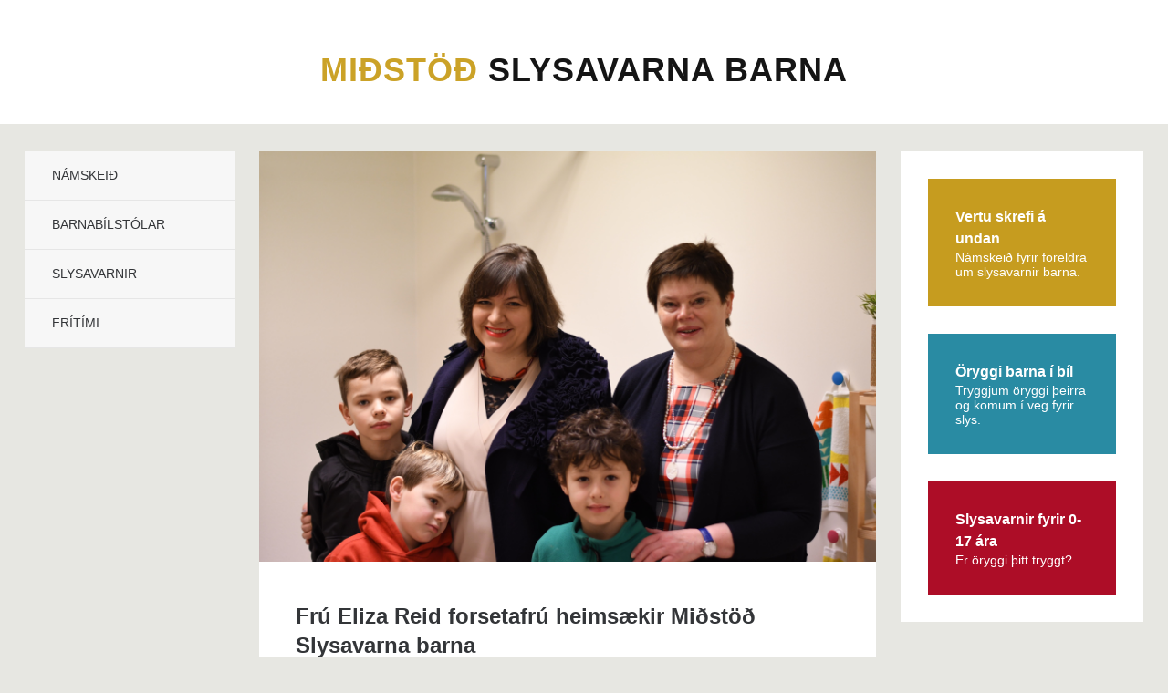

--- FILE ---
content_type: text/html; charset=UTF-8
request_url: https://www.msb.is/
body_size: 9741
content:
<!DOCTYPE html>
<!--[if lte IE 8]>
<html class="ie" lang="is">
<![endif]-->
<html  id="doc" class="no-js" lang="is">
<!--<![endif]-->
<head>
<meta charset="UTF-8" />
<meta name="viewport" content="width=device-width,initial-scale=1,maximum-scale=1,user-scalable=no">
<title>Miðstöð slysavarna barna | MSB.IS</title>
<link rel="profile" href="http://gmpg.org/xfn/11" />
<script type="text/javascript">
	var doc = document.getElementById('doc');
	doc.removeAttribute('class', 'no-js');
	doc.setAttribute('class', 'js');
</script>
<!-- IE Fix for HTML5 Tags and addtional CSS styles for older IE browser versions -->
	<!--[if lt IE 9]>
		<script src="http://html5shiv.googlecode.com/svn/trunk/html5.js" type="text/javascript"></script>
		<link rel="stylesheet" type="text/css" media="all" href="https://www.msb.is/wp-content/themes/tatami/css/ie.css" />
	<![endif]-->
	<script src='https://www.google.com/recaptcha/api.js?hl=is'></script>
<meta name='robots' content='max-image-preview:large' />
	<style>img:is([sizes="auto" i], [sizes^="auto," i]) { contain-intrinsic-size: 3000px 1500px }</style>
	<link rel='dns-prefetch' href='//stats.wp.com' />
<link rel="alternate" type="application/rss+xml" title="Miðstöð slysavarna barna &raquo; Straumur" href="https://www.msb.is/feed/" />
<link rel="alternate" type="application/rss+xml" title="Miðstöð slysavarna barna &raquo; Straumur athugasemda" href="https://www.msb.is/comments/feed/" />
<script type="text/javascript">
/* <![CDATA[ */
window._wpemojiSettings = {"baseUrl":"https:\/\/s.w.org\/images\/core\/emoji\/16.0.1\/72x72\/","ext":".png","svgUrl":"https:\/\/s.w.org\/images\/core\/emoji\/16.0.1\/svg\/","svgExt":".svg","source":{"concatemoji":"https:\/\/www.msb.is\/wp-includes\/js\/wp-emoji-release.min.js?ver=6.8.3"}};
/*! This file is auto-generated */
!function(s,n){var o,i,e;function c(e){try{var t={supportTests:e,timestamp:(new Date).valueOf()};sessionStorage.setItem(o,JSON.stringify(t))}catch(e){}}function p(e,t,n){e.clearRect(0,0,e.canvas.width,e.canvas.height),e.fillText(t,0,0);var t=new Uint32Array(e.getImageData(0,0,e.canvas.width,e.canvas.height).data),a=(e.clearRect(0,0,e.canvas.width,e.canvas.height),e.fillText(n,0,0),new Uint32Array(e.getImageData(0,0,e.canvas.width,e.canvas.height).data));return t.every(function(e,t){return e===a[t]})}function u(e,t){e.clearRect(0,0,e.canvas.width,e.canvas.height),e.fillText(t,0,0);for(var n=e.getImageData(16,16,1,1),a=0;a<n.data.length;a++)if(0!==n.data[a])return!1;return!0}function f(e,t,n,a){switch(t){case"flag":return n(e,"\ud83c\udff3\ufe0f\u200d\u26a7\ufe0f","\ud83c\udff3\ufe0f\u200b\u26a7\ufe0f")?!1:!n(e,"\ud83c\udde8\ud83c\uddf6","\ud83c\udde8\u200b\ud83c\uddf6")&&!n(e,"\ud83c\udff4\udb40\udc67\udb40\udc62\udb40\udc65\udb40\udc6e\udb40\udc67\udb40\udc7f","\ud83c\udff4\u200b\udb40\udc67\u200b\udb40\udc62\u200b\udb40\udc65\u200b\udb40\udc6e\u200b\udb40\udc67\u200b\udb40\udc7f");case"emoji":return!a(e,"\ud83e\udedf")}return!1}function g(e,t,n,a){var r="undefined"!=typeof WorkerGlobalScope&&self instanceof WorkerGlobalScope?new OffscreenCanvas(300,150):s.createElement("canvas"),o=r.getContext("2d",{willReadFrequently:!0}),i=(o.textBaseline="top",o.font="600 32px Arial",{});return e.forEach(function(e){i[e]=t(o,e,n,a)}),i}function t(e){var t=s.createElement("script");t.src=e,t.defer=!0,s.head.appendChild(t)}"undefined"!=typeof Promise&&(o="wpEmojiSettingsSupports",i=["flag","emoji"],n.supports={everything:!0,everythingExceptFlag:!0},e=new Promise(function(e){s.addEventListener("DOMContentLoaded",e,{once:!0})}),new Promise(function(t){var n=function(){try{var e=JSON.parse(sessionStorage.getItem(o));if("object"==typeof e&&"number"==typeof e.timestamp&&(new Date).valueOf()<e.timestamp+604800&&"object"==typeof e.supportTests)return e.supportTests}catch(e){}return null}();if(!n){if("undefined"!=typeof Worker&&"undefined"!=typeof OffscreenCanvas&&"undefined"!=typeof URL&&URL.createObjectURL&&"undefined"!=typeof Blob)try{var e="postMessage("+g.toString()+"("+[JSON.stringify(i),f.toString(),p.toString(),u.toString()].join(",")+"));",a=new Blob([e],{type:"text/javascript"}),r=new Worker(URL.createObjectURL(a),{name:"wpTestEmojiSupports"});return void(r.onmessage=function(e){c(n=e.data),r.terminate(),t(n)})}catch(e){}c(n=g(i,f,p,u))}t(n)}).then(function(e){for(var t in e)n.supports[t]=e[t],n.supports.everything=n.supports.everything&&n.supports[t],"flag"!==t&&(n.supports.everythingExceptFlag=n.supports.everythingExceptFlag&&n.supports[t]);n.supports.everythingExceptFlag=n.supports.everythingExceptFlag&&!n.supports.flag,n.DOMReady=!1,n.readyCallback=function(){n.DOMReady=!0}}).then(function(){return e}).then(function(){var e;n.supports.everything||(n.readyCallback(),(e=n.source||{}).concatemoji?t(e.concatemoji):e.wpemoji&&e.twemoji&&(t(e.twemoji),t(e.wpemoji)))}))}((window,document),window._wpemojiSettings);
/* ]]> */
</script>

<style id='wp-emoji-styles-inline-css' type='text/css'>

	img.wp-smiley, img.emoji {
		display: inline !important;
		border: none !important;
		box-shadow: none !important;
		height: 1em !important;
		width: 1em !important;
		margin: 0 0.07em !important;
		vertical-align: -0.1em !important;
		background: none !important;
		padding: 0 !important;
	}
</style>
<link rel='stylesheet' id='wp-block-library-css' href='https://www.msb.is/wp-includes/css/dist/block-library/style.min.css?ver=6.8.3' type='text/css' media='all' />
<style id='classic-theme-styles-inline-css' type='text/css'>
/*! This file is auto-generated */
.wp-block-button__link{color:#fff;background-color:#32373c;border-radius:9999px;box-shadow:none;text-decoration:none;padding:calc(.667em + 2px) calc(1.333em + 2px);font-size:1.125em}.wp-block-file__button{background:#32373c;color:#fff;text-decoration:none}
</style>
<link rel='stylesheet' id='mediaelement-css' href='https://www.msb.is/wp-includes/js/mediaelement/mediaelementplayer-legacy.min.css?ver=4.2.17' type='text/css' media='all' />
<link rel='stylesheet' id='wp-mediaelement-css' href='https://www.msb.is/wp-includes/js/mediaelement/wp-mediaelement.min.css?ver=6.8.3' type='text/css' media='all' />
<style id='jetpack-sharing-buttons-style-inline-css' type='text/css'>
.jetpack-sharing-buttons__services-list{display:flex;flex-direction:row;flex-wrap:wrap;gap:0;list-style-type:none;margin:5px;padding:0}.jetpack-sharing-buttons__services-list.has-small-icon-size{font-size:12px}.jetpack-sharing-buttons__services-list.has-normal-icon-size{font-size:16px}.jetpack-sharing-buttons__services-list.has-large-icon-size{font-size:24px}.jetpack-sharing-buttons__services-list.has-huge-icon-size{font-size:36px}@media print{.jetpack-sharing-buttons__services-list{display:none!important}}.editor-styles-wrapper .wp-block-jetpack-sharing-buttons{gap:0;padding-inline-start:0}ul.jetpack-sharing-buttons__services-list.has-background{padding:1.25em 2.375em}
</style>
<style id='global-styles-inline-css' type='text/css'>
:root{--wp--preset--aspect-ratio--square: 1;--wp--preset--aspect-ratio--4-3: 4/3;--wp--preset--aspect-ratio--3-4: 3/4;--wp--preset--aspect-ratio--3-2: 3/2;--wp--preset--aspect-ratio--2-3: 2/3;--wp--preset--aspect-ratio--16-9: 16/9;--wp--preset--aspect-ratio--9-16: 9/16;--wp--preset--color--black: #000000;--wp--preset--color--cyan-bluish-gray: #abb8c3;--wp--preset--color--white: #ffffff;--wp--preset--color--pale-pink: #f78da7;--wp--preset--color--vivid-red: #cf2e2e;--wp--preset--color--luminous-vivid-orange: #ff6900;--wp--preset--color--luminous-vivid-amber: #fcb900;--wp--preset--color--light-green-cyan: #7bdcb5;--wp--preset--color--vivid-green-cyan: #00d084;--wp--preset--color--pale-cyan-blue: #8ed1fc;--wp--preset--color--vivid-cyan-blue: #0693e3;--wp--preset--color--vivid-purple: #9b51e0;--wp--preset--gradient--vivid-cyan-blue-to-vivid-purple: linear-gradient(135deg,rgba(6,147,227,1) 0%,rgb(155,81,224) 100%);--wp--preset--gradient--light-green-cyan-to-vivid-green-cyan: linear-gradient(135deg,rgb(122,220,180) 0%,rgb(0,208,130) 100%);--wp--preset--gradient--luminous-vivid-amber-to-luminous-vivid-orange: linear-gradient(135deg,rgba(252,185,0,1) 0%,rgba(255,105,0,1) 100%);--wp--preset--gradient--luminous-vivid-orange-to-vivid-red: linear-gradient(135deg,rgba(255,105,0,1) 0%,rgb(207,46,46) 100%);--wp--preset--gradient--very-light-gray-to-cyan-bluish-gray: linear-gradient(135deg,rgb(238,238,238) 0%,rgb(169,184,195) 100%);--wp--preset--gradient--cool-to-warm-spectrum: linear-gradient(135deg,rgb(74,234,220) 0%,rgb(151,120,209) 20%,rgb(207,42,186) 40%,rgb(238,44,130) 60%,rgb(251,105,98) 80%,rgb(254,248,76) 100%);--wp--preset--gradient--blush-light-purple: linear-gradient(135deg,rgb(255,206,236) 0%,rgb(152,150,240) 100%);--wp--preset--gradient--blush-bordeaux: linear-gradient(135deg,rgb(254,205,165) 0%,rgb(254,45,45) 50%,rgb(107,0,62) 100%);--wp--preset--gradient--luminous-dusk: linear-gradient(135deg,rgb(255,203,112) 0%,rgb(199,81,192) 50%,rgb(65,88,208) 100%);--wp--preset--gradient--pale-ocean: linear-gradient(135deg,rgb(255,245,203) 0%,rgb(182,227,212) 50%,rgb(51,167,181) 100%);--wp--preset--gradient--electric-grass: linear-gradient(135deg,rgb(202,248,128) 0%,rgb(113,206,126) 100%);--wp--preset--gradient--midnight: linear-gradient(135deg,rgb(2,3,129) 0%,rgb(40,116,252) 100%);--wp--preset--font-size--small: 13px;--wp--preset--font-size--medium: 20px;--wp--preset--font-size--large: 36px;--wp--preset--font-size--x-large: 42px;--wp--preset--spacing--20: 0.44rem;--wp--preset--spacing--30: 0.67rem;--wp--preset--spacing--40: 1rem;--wp--preset--spacing--50: 1.5rem;--wp--preset--spacing--60: 2.25rem;--wp--preset--spacing--70: 3.38rem;--wp--preset--spacing--80: 5.06rem;--wp--preset--shadow--natural: 6px 6px 9px rgba(0, 0, 0, 0.2);--wp--preset--shadow--deep: 12px 12px 50px rgba(0, 0, 0, 0.4);--wp--preset--shadow--sharp: 6px 6px 0px rgba(0, 0, 0, 0.2);--wp--preset--shadow--outlined: 6px 6px 0px -3px rgba(255, 255, 255, 1), 6px 6px rgba(0, 0, 0, 1);--wp--preset--shadow--crisp: 6px 6px 0px rgba(0, 0, 0, 1);}:where(.is-layout-flex){gap: 0.5em;}:where(.is-layout-grid){gap: 0.5em;}body .is-layout-flex{display: flex;}.is-layout-flex{flex-wrap: wrap;align-items: center;}.is-layout-flex > :is(*, div){margin: 0;}body .is-layout-grid{display: grid;}.is-layout-grid > :is(*, div){margin: 0;}:where(.wp-block-columns.is-layout-flex){gap: 2em;}:where(.wp-block-columns.is-layout-grid){gap: 2em;}:where(.wp-block-post-template.is-layout-flex){gap: 1.25em;}:where(.wp-block-post-template.is-layout-grid){gap: 1.25em;}.has-black-color{color: var(--wp--preset--color--black) !important;}.has-cyan-bluish-gray-color{color: var(--wp--preset--color--cyan-bluish-gray) !important;}.has-white-color{color: var(--wp--preset--color--white) !important;}.has-pale-pink-color{color: var(--wp--preset--color--pale-pink) !important;}.has-vivid-red-color{color: var(--wp--preset--color--vivid-red) !important;}.has-luminous-vivid-orange-color{color: var(--wp--preset--color--luminous-vivid-orange) !important;}.has-luminous-vivid-amber-color{color: var(--wp--preset--color--luminous-vivid-amber) !important;}.has-light-green-cyan-color{color: var(--wp--preset--color--light-green-cyan) !important;}.has-vivid-green-cyan-color{color: var(--wp--preset--color--vivid-green-cyan) !important;}.has-pale-cyan-blue-color{color: var(--wp--preset--color--pale-cyan-blue) !important;}.has-vivid-cyan-blue-color{color: var(--wp--preset--color--vivid-cyan-blue) !important;}.has-vivid-purple-color{color: var(--wp--preset--color--vivid-purple) !important;}.has-black-background-color{background-color: var(--wp--preset--color--black) !important;}.has-cyan-bluish-gray-background-color{background-color: var(--wp--preset--color--cyan-bluish-gray) !important;}.has-white-background-color{background-color: var(--wp--preset--color--white) !important;}.has-pale-pink-background-color{background-color: var(--wp--preset--color--pale-pink) !important;}.has-vivid-red-background-color{background-color: var(--wp--preset--color--vivid-red) !important;}.has-luminous-vivid-orange-background-color{background-color: var(--wp--preset--color--luminous-vivid-orange) !important;}.has-luminous-vivid-amber-background-color{background-color: var(--wp--preset--color--luminous-vivid-amber) !important;}.has-light-green-cyan-background-color{background-color: var(--wp--preset--color--light-green-cyan) !important;}.has-vivid-green-cyan-background-color{background-color: var(--wp--preset--color--vivid-green-cyan) !important;}.has-pale-cyan-blue-background-color{background-color: var(--wp--preset--color--pale-cyan-blue) !important;}.has-vivid-cyan-blue-background-color{background-color: var(--wp--preset--color--vivid-cyan-blue) !important;}.has-vivid-purple-background-color{background-color: var(--wp--preset--color--vivid-purple) !important;}.has-black-border-color{border-color: var(--wp--preset--color--black) !important;}.has-cyan-bluish-gray-border-color{border-color: var(--wp--preset--color--cyan-bluish-gray) !important;}.has-white-border-color{border-color: var(--wp--preset--color--white) !important;}.has-pale-pink-border-color{border-color: var(--wp--preset--color--pale-pink) !important;}.has-vivid-red-border-color{border-color: var(--wp--preset--color--vivid-red) !important;}.has-luminous-vivid-orange-border-color{border-color: var(--wp--preset--color--luminous-vivid-orange) !important;}.has-luminous-vivid-amber-border-color{border-color: var(--wp--preset--color--luminous-vivid-amber) !important;}.has-light-green-cyan-border-color{border-color: var(--wp--preset--color--light-green-cyan) !important;}.has-vivid-green-cyan-border-color{border-color: var(--wp--preset--color--vivid-green-cyan) !important;}.has-pale-cyan-blue-border-color{border-color: var(--wp--preset--color--pale-cyan-blue) !important;}.has-vivid-cyan-blue-border-color{border-color: var(--wp--preset--color--vivid-cyan-blue) !important;}.has-vivid-purple-border-color{border-color: var(--wp--preset--color--vivid-purple) !important;}.has-vivid-cyan-blue-to-vivid-purple-gradient-background{background: var(--wp--preset--gradient--vivid-cyan-blue-to-vivid-purple) !important;}.has-light-green-cyan-to-vivid-green-cyan-gradient-background{background: var(--wp--preset--gradient--light-green-cyan-to-vivid-green-cyan) !important;}.has-luminous-vivid-amber-to-luminous-vivid-orange-gradient-background{background: var(--wp--preset--gradient--luminous-vivid-amber-to-luminous-vivid-orange) !important;}.has-luminous-vivid-orange-to-vivid-red-gradient-background{background: var(--wp--preset--gradient--luminous-vivid-orange-to-vivid-red) !important;}.has-very-light-gray-to-cyan-bluish-gray-gradient-background{background: var(--wp--preset--gradient--very-light-gray-to-cyan-bluish-gray) !important;}.has-cool-to-warm-spectrum-gradient-background{background: var(--wp--preset--gradient--cool-to-warm-spectrum) !important;}.has-blush-light-purple-gradient-background{background: var(--wp--preset--gradient--blush-light-purple) !important;}.has-blush-bordeaux-gradient-background{background: var(--wp--preset--gradient--blush-bordeaux) !important;}.has-luminous-dusk-gradient-background{background: var(--wp--preset--gradient--luminous-dusk) !important;}.has-pale-ocean-gradient-background{background: var(--wp--preset--gradient--pale-ocean) !important;}.has-electric-grass-gradient-background{background: var(--wp--preset--gradient--electric-grass) !important;}.has-midnight-gradient-background{background: var(--wp--preset--gradient--midnight) !important;}.has-small-font-size{font-size: var(--wp--preset--font-size--small) !important;}.has-medium-font-size{font-size: var(--wp--preset--font-size--medium) !important;}.has-large-font-size{font-size: var(--wp--preset--font-size--large) !important;}.has-x-large-font-size{font-size: var(--wp--preset--font-size--x-large) !important;}
:where(.wp-block-post-template.is-layout-flex){gap: 1.25em;}:where(.wp-block-post-template.is-layout-grid){gap: 1.25em;}
:where(.wp-block-columns.is-layout-flex){gap: 2em;}:where(.wp-block-columns.is-layout-grid){gap: 2em;}
:root :where(.wp-block-pullquote){font-size: 1.5em;line-height: 1.6;}
</style>
<link rel='stylesheet' id='parent-style-css' href='https://www.msb.is/wp-content/themes/tatami/style.css?ver=6.8.3' type='text/css' media='all' />
<link rel='stylesheet' id='child-style-css' href='https://www.msb.is/wp-content/themes/msb/style.css?ver=6.8.3' type='text/css' media='all' />
<link rel='stylesheet' id='googleFonts-css' href='http://fonts.googleapis.com/css?family=Open+Sans%3A400italic%2C600italic%2C700italic%2C400%2C700%2C600&#038;ver=6.8.3' type='text/css' media='all' />
<script type="text/javascript" src="https://www.msb.is/wp-includes/js/jquery/jquery.min.js?ver=3.7.1" id="jquery-core-js"></script>
<script type="text/javascript" src="https://www.msb.is/wp-includes/js/jquery/jquery-migrate.min.js?ver=3.4.1" id="jquery-migrate-js"></script>
<script type="text/javascript" src="https://www.msb.is/wp-content/themes/tatami/js/jquery.fitvids.js?ver=1.0" id="fitvids-js"></script>
<script type="text/javascript" src="https://www.msb.is/wp-content/themes/tatami/js/custom.js?ver=1.0" id="custom-js"></script>
<link rel="https://api.w.org/" href="https://www.msb.is/wp-json/" /><link rel="EditURI" type="application/rsd+xml" title="RSD" href="https://www.msb.is/xmlrpc.php?rsd" />
<meta name="generator" content="WordPress 6.8.3" />
	<style>img#wpstats{display:none}</style>
		<script>
  (function(i,s,o,g,r,a,m){i['GoogleAnalyticsObject']=r;i[r]=i[r]||function(){
  (i[r].q=i[r].q||[]).push(arguments)},i[r].l=1*new Date();a=s.createElement(o),
  m=s.getElementsByTagName(o)[0];a.async=1;a.src=g;m.parentNode.insertBefore(a,m)
  })(window,document,'script','https://www.google-analytics.com/analytics.js','ga');

  ga('create', 'UA-10660028-1', 'auto');
  ga('send', 'pageview');

</script>
<style type="text/css">
/* Custom Link Color */
a, .site-title h2.description a, .widget_tatami_recentposts ul li h3.recentposts-title a, .bwp-rc-widget li.sidebar-comment a, .entry-header h2.entry-title a:hover, .main-nav .menu-item a:hover, .main-nav ul li a:hover, .widget_twitter ul.tweets li a, ul.latest-posts-list li a:hover, ul.monthly-archive-list li a:hover, .entry-content a.more-link:hover {color:#CBA227;}
.off-canvas-nav, .js .off-canvas-nav, input#submit, input.wpcf7-submit, .flickr_badge_wrapper .flickr-bottom a, .jetpack_subscription_widget form input[type="submit"] {background:#CBA227;}
.entry-content blockquote, #comments blockquote {border-left:6px solid #CBA227;}
.format-link .entry-content a.link {background:#CBA227 url(https://www.msb.is/wp-content/themes/tatami/images/link-arrow-small.png) right 50% no-repeat;}
@media screen and (min-width: 768px) {
.format-link .entry-content a.link {background:#CBA227  url(https://www.msb.is/wp-content/themes/tatami/images/link-arrow-big.png) 101% 50% no-repeat;}
}
@media screen and (min-width: 1024px) {
.template-left-sidebar [role="banner"] {background: #CBA227;}
}
@media screen and (min-width: 1260px) {
.format-link .entry-content a.link {background:#CBA227  url(https://www.msb.is/wp-content/themes/tatami/images/link-arrow-big.png) right 50% no-repeat;}
}
</style>
<style type="text/css">
/* Custom Link Hover Color */
a:hover, .site-title h2.description a:hover, .widget_tatami_recentposts ul li h3.recentposts-title a:hover, .bwp-rc-widget li.sidebar-comment a:hover, .widget_twitter ul.tweets li a:hover, #comments .comment-content ul li.comment-author a:hover {color:#CBA227;}
input#submit:hover, input.wpcf7-submit:hover, .flickr_badge_wrapper .flickr-bottom a:hover,
.jetpack_subscription_widget form input[type="submit"]:hover {background:#CBA227;}
.format-link .entry-content a.link:hover {background:#CBA227 url(https://www.msb.is/wp-content/themes/tatami/images/link-arrow-small.png) right 50% no-repeat;}
@media screen and (min-width: 768px) {
.format-link .entry-content a.link:hover {background:#CBA227 url(https://www.msb.is/wp-content/themes/tatami/images/link-arrow-big.png) 101% 50% no-repeat;}
}
@media screen and (min-width: 1260px) {
.format-link .entry-content a.link:hover {background:#CBA227 url(https://www.msb.is/wp-content/themes/tatami/images/link-arrow-big.png) right 50% no-repeat;}
}
</style>
<style type="text/css">
/* Dark Mobile Header Title and Icons */
.site-title h1.title a {color: #151515;}
.js .menu-button {border-right: 1px solid #151515;}
.js .sidebar-button {border-left: 1px solid #151515;}
.js .menu-button {background: url(https://www.msb.is/wp-content/themes/tatami/images/menu-btn-dark.png) 50% 0 no-repeat;}
.js .sidebar-button {background: url(https://www.msb.is/wp-content/themes/tatami/images/sidebar-btn-dark.png) 50% 0 no-repeat;}
@media only screen and (-moz-min-device-pixel-ratio: 1.5), only screen and (-o-min-device-pixel-ratio: 3/2), only screen and (-webkit-min-device-pixel-ratio: 1.5), only screen and (min-device-pixel-ratio: 1.5) {
.js .menu-button {background: url(https://www.msb.is/wp-content/themes/tatami/images/x2/menu-btn-dark.png) 50% 0 no-repeat; background-size: 60px 60px;}
.js .sidebar-button {background: url(https://www.msb.is/wp-content/themes/tatami/images/x2/sidebar-btn-dark.png) 50% 0 no-repeat; background-size: 60px 60px;}
}
</style>

<!-- Jetpack Open Graph Tags -->
<meta property="og:type" content="website" />
<meta property="og:title" content="Miðstöð slysavarna barna" />
<meta property="og:description" content="MSB.IS" />
<meta property="og:url" content="https://www.msb.is/" />
<meta property="og:site_name" content="Miðstöð slysavarna barna" />
<meta property="og:image" content="https://s0.wp.com/i/blank.jpg" />
<meta property="og:image:width" content="200" />
<meta property="og:image:height" content="200" />
<meta property="og:image:alt" content="" />
<meta property="og:locale" content="is_IS" />

<!-- End Jetpack Open Graph Tags -->

</head>

<body class="home blog wp-theme-tatami wp-child-theme-msb" id="menu">

		<header id="site-header" role="banner">
			<hgroup class="site-title">
								<h1 class="title"><a href="https://www.msb.is/" title="Miðstöð slysavarna barna" rel="home"><span class="color-change">Miðstöð</span> slysavarna barna</a></h1>
				
				<h1 class="description"><a href="https://www.msb.is/" title="Miðstöð slysavarna barna" rel="home">MSB.IS</a></h1>
			</hgroup>
		</header><!-- end .branding -->

		<div class="container">

			
	<section class="sidebar-left" role="navigation">
	
		<nav class="main-nav">
			<div class="menu-menu-container"><ul id="menu-menu" class="menu"><li id="menu-item-171" class="menu-item menu-item-type-custom menu-item-object-custom menu-item-has-children menu-item-171"><a href="/namskeid_type/vertu-skrefi-a-undan/">Námskeið</a>
<ul class="sub-menu">
	<li id="menu-item-162" class="menu-item menu-item-type-taxonomy menu-item-object-namskeid_type menu-item-162"><a href="https://www.msb.is/namskeid_type/vertu-skrefi-a-undan/">Vertu skrefi á undan</a></li>
	<li id="menu-item-170" class="menu-item menu-item-type-taxonomy menu-item-object-namskeid_type menu-item-170"><a href="https://www.msb.is/namskeid_type/hjukrunarfraedingar-ljosmaedur/">Hjúkrunarfræðingar / ljósmæður</a></li>
</ul>
</li>
<li id="menu-item-10" class="menu-item menu-item-type-post_type menu-item-object-page menu-item-has-children menu-item-10"><a href="https://www.msb.is/barnabilstolar/">Barnabílstólar</a>
<ul class="sub-menu">
	<li id="menu-item-93" class="menu-item menu-item-type-post_type menu-item-object-jetpack-portfolio menu-item-93"><a href="https://www.msb.is/portfolio/yfirlit/">Yfirlit</a></li>
	<li id="menu-item-92" class="menu-item menu-item-type-post_type menu-item-object-jetpack-portfolio menu-item-92"><a href="https://www.msb.is/portfolio/barnshafandi-i-bil/">Barnshafandi í bíl</a></li>
	<li id="menu-item-138" class="menu-item menu-item-type-post_type menu-item-object-jetpack-portfolio menu-item-138"><a href="https://www.msb.is/portfolio/slys-a-bornum-i-bilum/">Slys á börnum í bílum</a></li>
	<li id="menu-item-137" class="menu-item menu-item-type-post_type menu-item-object-jetpack-portfolio menu-item-137"><a href="https://www.msb.is/portfolio/ad-velja-barnabilstol/">Að velja barnabílstól</a></li>
	<li id="menu-item-362" class="menu-item menu-item-type-post_type menu-item-object-jetpack-portfolio menu-item-362"><a href="https://www.msb.is/portfolio/i-size/">i-Size</a></li>
	<li id="menu-item-136" class="menu-item menu-item-type-post_type menu-item-object-jetpack-portfolio menu-item-136"><a href="https://www.msb.is/portfolio/notadir-barnabilstolar/">Notaðir barnabílstólar</a></li>
	<li id="menu-item-135" class="menu-item menu-item-type-post_type menu-item-object-jetpack-portfolio menu-item-135"><a href="https://www.msb.is/portfolio/ad-festa-stolinn/">Að festa stólinn</a></li>
	<li id="menu-item-134" class="menu-item menu-item-type-post_type menu-item-object-jetpack-portfolio menu-item-134"><a href="https://www.msb.is/portfolio/ad-festa-barnid/">Að festa barnið</a></li>
	<li id="menu-item-133" class="menu-item menu-item-type-post_type menu-item-object-jetpack-portfolio menu-item-133"><a href="https://www.msb.is/portfolio/oryggispudinn-og-born/">Öryggispúðinn og börn</a></li>
	<li id="menu-item-132" class="menu-item menu-item-type-post_type menu-item-object-jetpack-portfolio menu-item-132"><a href="https://www.msb.is/portfolio/born-i-leigubilum-og-rutum/">Börn í leigubílum og rútum</a></li>
	<li id="menu-item-140" class="menu-item menu-item-type-post_type menu-item-object-jetpack-portfolio menu-item-140"><a href="https://www.msb.is/portfolio/onytur-oryggisbunadur/">Ónýtur öryggisbúnaður</a></li>
</ul>
</li>
<li id="menu-item-12" class="menu-item menu-item-type-post_type menu-item-object-page menu-item-has-children menu-item-12"><a href="https://www.msb.is/slysavarnir/">Slysavarnir</a>
<ul class="sub-menu">
	<li id="menu-item-267" class="menu-item menu-item-type-post_type menu-item-object-jetpack-portfolio menu-item-267"><a href="https://www.msb.is/portfolio/slysavarnir-0-5-ara/">Slysavarnir 0-5 ára</a></li>
	<li id="menu-item-269" class="menu-item menu-item-type-post_type menu-item-object-jetpack-portfolio menu-item-269"><a href="https://www.msb.is/portfolio/slysavarnir-6-12-ara/">Slysavarnir 6-12 ára</a></li>
	<li id="menu-item-268" class="menu-item menu-item-type-post_type menu-item-object-jetpack-portfolio menu-item-268"><a href="https://www.msb.is/portfolio/slysavarnir-13-17-ara/">Slysavarnir 13-17 ára</a></li>
</ul>
</li>
<li id="menu-item-387" class="menu-item menu-item-type-post_type menu-item-object-page menu-item-has-children menu-item-387"><a href="https://www.msb.is/fritimi/">Frítími</a>
<ul class="sub-menu">
	<li id="menu-item-396" class="menu-item menu-item-type-post_type menu-item-object-page menu-item-396"><a href="https://www.msb.is/fritimi/reidhjol/">Reiðhjól</a></li>
	<li id="menu-item-395" class="menu-item menu-item-type-post_type menu-item-object-page menu-item-395"><a href="https://www.msb.is/fritimi/bretti-skautar-og-hlauphjol/">Bretti, skautar og hlauphjól</a></li>
	<li id="menu-item-394" class="menu-item menu-item-type-post_type menu-item-object-page menu-item-394"><a href="https://www.msb.is/fritimi/trampolin-og-hoppukastalar/">Trampólín og hoppukastalar</a></li>
	<li id="menu-item-393" class="menu-item menu-item-type-post_type menu-item-object-page menu-item-393"><a href="https://www.msb.is/fritimi/ithrottir/">Íþróttir</a></li>
	<li id="menu-item-392" class="menu-item menu-item-type-post_type menu-item-object-page menu-item-392"><a href="https://www.msb.is/fritimi/vetrarithrottir/">Vetraríþróttir</a></li>
	<li id="menu-item-391" class="menu-item menu-item-type-post_type menu-item-object-page menu-item-391"><a href="https://www.msb.is/fritimi/utivist/">Útivist</a></li>
	<li id="menu-item-390" class="menu-item menu-item-type-post_type menu-item-object-page menu-item-390"><a href="https://www.msb.is/fritimi/ferdalog/">Ferðalög</a></li>
	<li id="menu-item-389" class="menu-item menu-item-type-post_type menu-item-object-page menu-item-389"><a href="https://www.msb.is/fritimi/born-i-sveit/">Börn í sveit</a></li>
	<li id="menu-item-388" class="menu-item menu-item-type-post_type menu-item-object-page menu-item-388"><a href="https://www.msb.is/fritimi/oruggar-hatidir/">Öruggar hátíðir</a></li>
</ul>
</li>
</ul></div>		</nav><!-- end .main-nav -->

			</section><!-- .sidebar-left -->
		<nav class="off-canvas-nav">
			<ul>
				<li class="menu-item"><a class="menu-button" href="#menu" title="Menu">Menu</a></li>
				<li class="sidebar-item"><a class="sidebar-button" href="#sidebar" title="Sidebar">Sidebar</a></li>
			</ul>
		</nav><!-- end .off-canvas-navigation -->

		<a class="mask-left" href="#site-header"></a>
		<a class="mask-right" href="#site-header"></a>

		<section role="main" class="content-wrap">

	<div id="content">

						
			

<article id="post-443" class="post-443 post type-post status-publish format-standard has-post-thumbnail hentry category-frettir">

	<header class="entry-header">
					<a href="https://www.msb.is/fru-eliza-reid-forsetafru-heimsaekir-midstod-slysavarna-barna/" title="Frú Eliza Reid forsetafrú  heimsækir Miðstöð Slysavarna barna" class="post-thumb">
				<img width="5568" height="3712" src="https://www.msb.is/wp-content/uploads/2017/02/DSC_1672.jpg" class="attachment-post-thumbnail size-post-thumbnail wp-post-image" alt="" decoding="async" fetchpriority="high" srcset="https://www.msb.is/wp-content/uploads/2017/02/DSC_1672.jpg 5568w, https://www.msb.is/wp-content/uploads/2017/02/DSC_1672-300x200.jpg 300w, https://www.msb.is/wp-content/uploads/2017/02/DSC_1672-768x512.jpg 768w, https://www.msb.is/wp-content/uploads/2017/02/DSC_1672-1024x683.jpg 1024w" sizes="(max-width: 5568px) 100vw, 5568px" />			</a>
		
		
			<h2 class="entry-title"><a href="https://www.msb.is/fru-eliza-reid-forsetafru-heimsaekir-midstod-slysavarna-barna/" title="Permalink to Frú Eliza Reid forsetafrú  heimsækir Miðstöð Slysavarna barna" rel="bookmark">Frú Eliza Reid forsetafrú  heimsækir Miðstöð Slysavarna barna</a></h2>
	</header><!--end .entry-header -->

	<div class="entry-content">
					<p>Frú Eliza Reid heimsótti miðstöð slysavarna bara í morgunn þar sem hún fræddist um starfsemina. Með í för voru tveir af sonum hennar og vinur þeirra ásamt deildastjóra frá skrifstofu forseta<strong>.</strong></p>
<p>Í lok heimsóknarinnar fékk hún persónulega fræðslu um öryggi barna í bílum.</p>
<p>Undirrituð vill þakka forsetafúnni og föruneyti hennar fyrir að koma og gefa sér tíma að kynna sér verkefnið.</p>
<p>&nbsp;</p>
				</div><!-- end .entry-content -->

	<footer class="entry-meta">
		<ul>
			<li class="entry-date"><a href="https://www.msb.is/fru-eliza-reid-forsetafru-heimsaekir-midstod-slysavarna-barna/">febrúar 21, 2017</a></li>
			<li class="entry-edit"></li>
						<li class="entry-cats"><span>Filed under: </span><a href="https://www.msb.is/category/frettir/" rel="category tag">Fréttir</a></li>
					</ul>
			</footer><!-- end .entry-meta -->

</article><!-- end post -443 -->
				
			

<article id="post-405" class="post-405 post type-post status-publish format-standard hentry category-frettir">

	<header class="entry-header">
		
		
			<h2 class="entry-title"><a href="https://www.msb.is/ikea-innkallar-belti-i-antilop-barnastol/" title="Permalink to IKEA innkallar belti í ANTILOP barnastól" rel="bookmark">IKEA innkallar belti í ANTILOP barnastól</a></h2>
	</header><!--end .entry-header -->

	<div class="entry-content">
					<p>Af gefnu tilefni er ástæða til að vera vakandi fyrir öryggi matarstóla fyrir lítil börn. Tveggja punkta belti geta verið varasöm og ættu allir matarstólar að vera með þriggja punkta belti.</p>
<p>Í kjölfar fréttar hér í morgun vill IKEA koma á framfæri að innköllunin sem minnst var á er frá því í janúar 2015. Hún snerist um að biðja viðskiptavini að skipta út beltinu í vissum framleiðslunúmerum af ANTILOP barnastólnum. Þeir hafa þó verið með þriggja punkta belt<span class="text_exposed_show">i síðan 2004.</span><br />
 <a href="https://www.msb.is/ikea-innkallar-belti-i-antilop-barnastol/#more-405" class="more-link">Read more</a></p>
				</div><!-- end .entry-content -->

	<footer class="entry-meta">
		<ul>
			<li class="entry-date"><a href="https://www.msb.is/ikea-innkallar-belti-i-antilop-barnastol/">október 19, 2016</a></li>
			<li class="entry-edit"></li>
						<li class="entry-cats"><span>Filed under: </span><a href="https://www.msb.is/category/frettir/" rel="category tag">Fréttir</a></li>
					</ul>
			</footer><!-- end .entry-meta -->

</article><!-- end post -405 -->
				
			

<article id="post-1" class="post-1 post type-post status-publish format-standard hentry category-frettir">

	<header class="entry-header">
		
		
			<h2 class="entry-title"><a href="https://www.msb.is/hnapp%c2%adaraf%c2%adhlodur-stor%c2%adhaettu%c2%adleg%c2%adar-born%c2%adum/" title="Permalink to Hnapp­araf­hlöður stór­hættu­leg­ar börn­um" rel="bookmark">Hnapp­araf­hlöður stór­hættu­leg­ar börn­um</a></h2>
	</header><!--end .entry-header -->

	<div class="entry-content">
					<p>Barnaspítalinn Great Ormond Street í London tilkynnti um síðustu helgi að lífshættulegum tilfellum hafi fjölgað mikið upp á síðkastið. Þeir telja að margir átti sig ekki á því hversu hættulegar þessar rafhlöður eru. Einnig kemur fram að alvarlegum tilfellum fjölgi sökum þess hversu algengar þær eru orðnar á heimilum.</p>
<p>Vert er að benda á að notaðar rafhlöður geta skaðað börn alvarlega en mest er hættan ef þau gleypa ónotaða rafhlöðu. Þær geta fest sig við vélynda eða maga og byrja þá að virka og hitna og brenna gat á líffærin. Af þessu tilefni ákvað ég að minan á <a href="http://www.mbl.is/frettir/innlent/2015/01/11/hnapparafhlodur_haettulegar_bornum/" target="_blank">þessa frétt sem birtist á mbl.is</a> fyrir ári síðan.</p>
				</div><!-- end .entry-content -->

	<footer class="entry-meta">
		<ul>
			<li class="entry-date"><a href="https://www.msb.is/hnapp%c2%adaraf%c2%adhlodur-stor%c2%adhaettu%c2%adleg%c2%adar-born%c2%adum/">september 30, 2016</a></li>
			<li class="entry-edit"></li>
						<li class="entry-cats"><span>Filed under: </span><a href="https://www.msb.is/category/frettir/" rel="category tag">Fréttir</a></li>
					</ul>
			</footer><!-- end .entry-meta -->

</article><!-- end post -1 -->
		
	</div><!-- end #content -->

									
	
	<footer class="site-footer" role="contentinfo">

		
	
	<div class="footerwidgets clearfix">

		
				<div id="footer-sidebar-3" class="widget-area">
			<aside id="text-2" class="widget widget_text"><h3 class="widget-title">Ábendingar</h3>			<div class="textwidget"><a href="mailto:slysahusid@simnet.is">Sendu okkur ábendingu</a> um slysahættur.</div>
		</aside>		</div><!-- .widget-area -->
		
				<div id="footer-sidebar-4" class="widget-area">
			<aside id="text-3" class="widget widget_text"><h3 class="widget-title">Hafðu samband</h3>			<div class="textwidget">Hátún 12, 105 Reykjavík | <a href="https://ja.is/kort/?x=359083&y=407637&z=11&type=map&page=1&q=mi%C3%B0st%C3%B6%C3%B0%20slysavarna%20barna" target="_blank">kort</a><br />
Sími: 511 1090 | Farsími: 863 0194 <br/> 
Netfang: <a href="mailto:slysahusid@simnet.is">slysahusid@simnet.is</a>
</div>
		</aside>		</div><!-- .widget-area -->
		
</div><!-- .footerwidgets -->
		<div class="site-info">
						<ul class="support">
				<li><a href="https://www.sjova.is/" target="_blank" class="sjova">Sjóvá</a></li>
				<li><a href="https://www.ikea.is/"  target="_blank" class="ikea">Ikea</a></li>
				<li><a href="https://www.facebook.com/ollisinn2" target="_blank" class="facebook">Miðstöð slysavarna barna á Facebook</a></li>
			</ul>
			<ul class="credit"><li>©2025 Miðstöð slysavarna barna</li></ul>
			<a href="#site-header" class="top clearfix" title="Top">Top</a>
		</div><!-- .site-info -->
	</footer><!-- end .site-footer -->
</section><!-- end .content-wrap -->

			<section class="sidebar-right" role="complementary">
			<aside id="tatami_service-5" class="widget widget_tatami_service">
			<a class="service-box" style="display: block;background-color:#c69c1f"; href="/namskeid_type/vertu-skrefi-a-undan/">
				<span class="service-name">Vertu skrefi á undan</span>
				<span class="service-info">Námskeið fyrir foreldra um slysavarnir barna.</span>
			</a><!-- end .service-box -->

	   </aside><aside id="tatami_service-6" class="widget widget_tatami_service">
			<a class="service-box" style="display: block;background-color:#298ba3"; href="/barnabilstolar/">
				<span class="service-name">Öryggi barna í bíl</span>
				<span class="service-info">Tryggjum öryggi þeirra og komum í veg fyrir slys.</span>
			</a><!-- end .service-box -->

	   </aside><aside id="tatami_service-7" class="widget widget_tatami_service">
			<a class="service-box" style="display: block;background-color:#ad0d27"; href="">
				<span class="service-name">Slysavarnir fyrir 0-17 ára</span>
				<span class="service-info">Er öryggi þitt tryggt?</span>
			</a><!-- end .service-box -->

	   </aside>		</section><!-- .sidebar-right -->
	 
	</div><!-- end .container -->
	
	
<script type="speculationrules">
{"prefetch":[{"source":"document","where":{"and":[{"href_matches":"\/*"},{"not":{"href_matches":["\/wp-*.php","\/wp-admin\/*","\/wp-content\/uploads\/*","\/wp-content\/*","\/wp-content\/plugins\/*","\/wp-content\/themes\/msb\/*","\/wp-content\/themes\/tatami\/*","\/*\\?(.+)"]}},{"not":{"selector_matches":"a[rel~=\"nofollow\"]"}},{"not":{"selector_matches":".no-prefetch, .no-prefetch a"}}]},"eagerness":"conservative"}]}
</script>
<script type="text/javascript" id="jetpack-stats-js-before">
/* <![CDATA[ */
_stq = window._stq || [];
_stq.push([ "view", JSON.parse("{\"v\":\"ext\",\"blog\":\"118251065\",\"post\":\"0\",\"tz\":\"0\",\"srv\":\"www.msb.is\",\"arch_home\":\"1\",\"j\":\"1:15.1.1\"}") ]);
_stq.push([ "clickTrackerInit", "118251065", "0" ]);
/* ]]> */
</script>
<script type="text/javascript" src="https://stats.wp.com/e-202604.js" id="jetpack-stats-js" defer="defer" data-wp-strategy="defer"></script>

</body>
</html>

<!-- Page cached by LiteSpeed Cache 7.6.2 on 2026-01-20 12:25:13 -->

--- FILE ---
content_type: text/css
request_url: https://www.msb.is/wp-content/themes/msb/style.css?ver=6.8.3
body_size: 1367
content:
/*
Theme Name: Miðstöð slysavarna barna
Theme URI:
Description: Þema fyrir MSB
Author: Your Name
Author URI: http://www.msb.is/
Template: tatami
Version: 1.0
Tags: Tatami Child Theme
*/

/* Now you can start adding your own styles here. Use !important to overwrite styles if neccessary. */

.g-recaptcha {
	margin-top:25px;
	margin-bottom: 10px;
}
/* Posts Typography */
.entry-content p,
.entry-summary p {
	-webkit-hyphens: none;
   -moz-hyphens: none;
   hyphens: none;
}

.archive .content-wrap {
	display: block;
    position: relative;
    background: inherit;
}

.site-title h1.title,
.entry-header h1.entry-title,
.entry-header h2.entry-title {
	word-wrap: inherit !important;
}

.js .menu-button, .js .sidebar-button {
    background-color: #CBA227 !important;
}

/*-----------------------------------------------------------------------------------*/
/*	Námskeið
/*-----------------------------------------------------------------------------------*/


.skraning input#nafn, .skraning input#netfang, .skraning input#kennitala, .skraning input#simi {
    display: block;
    width: 96%;
    margin: 4px 0 0;
    padding: 8px 2%;
    background: #f9f9f9;
    border: 1px solid #ccc;
    font-family: 'Open Sans', sans-serif;
    font-size: 14px;
    font-size: 0.875rem;
    color: #777;
    line-height: 1.6;
    -webkit-appearance: none;
    outline-color: transparent;
    outline-style: none;
    -webkit-transition: all 0.1s ease-in-out;
    -moz-transition: all 0.1s ease-in-out;
    -o-transition: all 0.1s ease-in-out;
    transition: all 0.1s ease-in-out;
}

/*-----------------------------------------------------------------------------------*/
/*	Page Templates
/*-----------------------------------------------------------------------------------*/

/* --- Left Sidebar only --- */
/*.single-jetpack-portfolio .sidebar-button {
	display:none;
}*/




h2.portfolio-entry-title {
    font-size: 1rem;
}

.portfolio-entry-content p {
	font-size: 0.875rem;
}




@media not all, not all, only screen and (-webkit-min-device-pixel-ratio: 1.5), not all {
	.js .menu-button, .js .sidebar-button {
	    background-color: #CBA227 !important;
	}
}

a.service-box {
	padding: 30px;
	color: #fff;
}

a.service-box:hover {
	color: #151515;
}

span.service-name {
	display: block;
	font-size: 16px;
	font-size: 1rem;
	font-weight: 800;
	line-height: 150%;
}

.admin-bar .site-title h1.description {
	padding:48px 0 0 0;
}

.site-title h1.description {
	display:block !important;
	margin:0;
	padding:20px 0 0 0;
	display:block;
	font-size:18px !important;
	font-size:1.125rem !important;
	font-weight:700 !important;
	line-height:1.1;
	color:#fff;
	text-transform:uppercase;
	letter-spacing:1px;
	word-wrap: break-word;
}


.site-title h1.description a {
	color: #fff !important;
	text-decoration: none;
}

.site-title h1.title {
	display: none !important;
}

@media screen and (min-width: 768px) {

/* Header */

	.site-title h1.title {
		display: block !important;
		padding:17px 0 0 0 !important;
		font-size:24px !important;
		font-size: 1.5rem !important;
	}

	.site-title h1.description {
		display: none !important;
		padding:17px 0 0 0 !important;
	}

	.admin-bar .site-title h1.description {
		padding:45px 0 0 0 !important;
	}

}


@media screen and (min-width: 1024px) {

	/* Page Templates */
/*	.single-jetpack-portfolio [role="banner"] {
		width:100%;
		left:0;
		height:60px;
	}*/


	/* Only show child items on parent pages in Desktop */

	.menu .sub-menu
	{
	    display: none;
	}


	.menu .current-menu-item .sub-menu
	{
	    display:block;
	}

	.menu .current-menu-ancestor .sub-menu
	{
	    display:block;
	}

}

@media screen and (min-width: 1260px) {



	#site-header {
		padding: 40px 0;
	}

	/*span.service-name {
		display: block;
		font-size: 1rem;
		font-weight: 800;
		line-height: 150%;
	}*/

	.sidebar-left .widget, .sidebar-right .widget {
		padding:  0 30px 30px;
	}

	.color-change {
		color: #CBA227;
	}

	.site-title h1.title {
		font-size: 36px;
		font-size: 2.25rem !important;
	}

	.site-title h1.description {
		margin:0 auto;
		padding:0 !important;
	}
	.admin-bar .site-title h1.description {
		padding:0 !important;
	}
}

/* Minimum width of 1752 pixels (bigger desktop screens)
------------------------------------------------------------------------------------ */
@media screen and (min-width: 1752px) {

}

/*-----------------------------------------------------------------------------------*/
/*	Sponsors
/*-----------------------------------------------------------------------------------*/

ul.support {
	text-align: center;
}

ul.support li {
	display:inline-block;
   *display:inline; /*IE7*/
   *zoom:1; /*IE7*/
   padding: 0 .5rem 1rem .5rem;
}

li a.facebook {
	width: 116px;
	height: 40px;
    display: block;
    text-indent: -9999px;
    overflow: hidden;
    background-image: url(img/facebook.png);
    background-repeat: no-repeat;
    background-size: 100% auto;
    background-position: 50%;
    clear: right;
}

li a.sjova {
	width: 82px;
	height: 40px;
    display: block;
    text-indent: -9999px;
    overflow: hidden;
    background-image: url(img/sjova.png);
    background-repeat: no-repeat;
    background-size: 100% auto;
    background-position: 50%;
    clear: right;
}

li a.ikea {
	width: 106px;
	height: 40px;
    display: block;
    text-indent: -9999px;
    overflow: hidden;
    background-image: url(img/ikea.png);
    background-repeat: no-repeat;
    background-size: 100% auto;
    background-position: 50%;
}

.site-info {
    padding: 0 20px 40px 20px;
}

/*-----------------------------------------------------------------------------------*/
/*	15.0 HiDPI (=Retina) Displays
/*-----------------------------------------------------------------------------------*/
@media only screen and (-moz-min-device-pixel-ratio: 1.5), only screen and (-o-min-device-pixel-ratio: 3/2), only screen and (-webkit-min-device-pixel-ratio: 1.5), only screen and (min-device-pixel-ratio: 1.5) {

	li a.facebook {
		width: 116px;
		height: 40px;
	    display: block;
	    text-indent: -9999px;
	    overflow: hidden;
	    background-image: url(img/facebook2x.png);
	    background-repeat: no-repeat;
	    background-size: 100% auto;
	    background-position: 50%;
	}

	li a.sjova {
		width: 82px;
		height: 40px;
	    display: block;
	    text-indent: -9999px;
	    overflow: hidden;
	    background-image: url(img/sjova2x.png);
	    background-repeat: no-repeat;
	    background-size: 100% auto;
	    background-position: 50%;
	}

	li a.ikea {
		width: 106px;
		height: 40px;
	    display: block;
	    text-indent: -9999px;
	    overflow: hidden;
	    background-image: url(img/ikea2x.png);
	    background-repeat: no-repeat;
	    background-size: 100% auto;
	    background-position: 50%;
	}
}


--- FILE ---
content_type: text/plain
request_url: https://www.google-analytics.com/j/collect?v=1&_v=j102&a=840641033&t=pageview&_s=1&dl=https%3A%2F%2Fwww.msb.is%2F&ul=en-us%40posix&dt=Mi%C3%B0st%C3%B6%C3%B0%20slysavarna%20barna%20%7C%20MSB.IS&sr=1280x720&vp=1280x720&_u=IEBAAEABAAAAACAAI~&jid=1996288789&gjid=712862173&cid=1893192942.1769000968&tid=UA-10660028-1&_gid=1175611801.1769000968&_r=1&_slc=1&z=248292582
body_size: -448
content:
2,cG-N0Q13Q995L